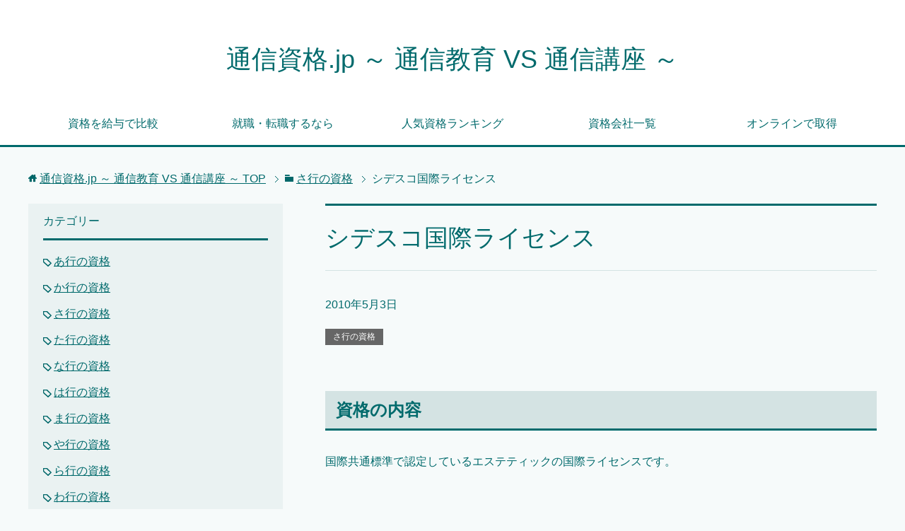

--- FILE ---
content_type: text/html; charset=UTF-8
request_url: http://mzz.jp/sa-gyou/post_976.html
body_size: 5056
content:
<!DOCTYPE html>
<html lang="ja" class="col2r">
<head prefix="og: http://ogp.me/ns# fb: http://ogp.me/ns/fb#">
<meta name="google-site-verification" content="Onb95WzcrVY8kK9-ijLZNwWnV0XQ01ohZuNsB998NJ0" />
<meta name="msvalidate.01" content="54F6EA37E1F3AE47641D376C04C3FD7E" />
<title>シデスコ国際ライセンス | 通信資格.jp ～ 通信教育 VS 通信講座 ～</title>
<meta charset="UTF-8">
<meta http-equiv="X-UA-Compatible" content="IE=edge">
<meta name="viewport" content="width=device-width, initial-scale=1.0">
<meta name="keywords" content="通信大学 資格,大学 資格,生涯教育,通信教育,通信会社,通信大学,さ行の資格">
<meta name="description" content="資格の内容 国際共通標準で認定しているエステティックの国際ライセンスです。 受験資格 実務経験3年以上、日本エステティック協会の正会員で認定エステティシャン資格の 取得者、1次試験合格後、シデスコ日本支部主催の40時間講・・・">
<link rel="canonical" href="http://mzz.jp/sa-gyou/post_976.html" />
<link rel='dns-prefetch' href='//s.w.org' />
<link rel="alternate" type="application/rss+xml" title="通信資格.jp ～ 通信教育 VS 通信講座 ～ &raquo; フィード" href="http://mzz.jp/feed" />
<link rel="alternate" type="application/rss+xml" title="通信資格.jp ～ 通信教育 VS 通信講座 ～ &raquo; コメントフィード" href="http://mzz.jp/comments/feed" />
		<script type="text/javascript">
			window._wpemojiSettings = {"baseUrl":"https:\/\/s.w.org\/images\/core\/emoji\/12.0.0-1\/72x72\/","ext":".png","svgUrl":"https:\/\/s.w.org\/images\/core\/emoji\/12.0.0-1\/svg\/","svgExt":".svg","source":{"concatemoji":"http:\/\/mzz.jp\/wp-includes\/js\/wp-emoji-release.min.js?ver=5.4.18"}};
			/*! This file is auto-generated */
			!function(e,a,t){var n,r,o,i=a.createElement("canvas"),p=i.getContext&&i.getContext("2d");function s(e,t){var a=String.fromCharCode;p.clearRect(0,0,i.width,i.height),p.fillText(a.apply(this,e),0,0);e=i.toDataURL();return p.clearRect(0,0,i.width,i.height),p.fillText(a.apply(this,t),0,0),e===i.toDataURL()}function c(e){var t=a.createElement("script");t.src=e,t.defer=t.type="text/javascript",a.getElementsByTagName("head")[0].appendChild(t)}for(o=Array("flag","emoji"),t.supports={everything:!0,everythingExceptFlag:!0},r=0;r<o.length;r++)t.supports[o[r]]=function(e){if(!p||!p.fillText)return!1;switch(p.textBaseline="top",p.font="600 32px Arial",e){case"flag":return s([127987,65039,8205,9895,65039],[127987,65039,8203,9895,65039])?!1:!s([55356,56826,55356,56819],[55356,56826,8203,55356,56819])&&!s([55356,57332,56128,56423,56128,56418,56128,56421,56128,56430,56128,56423,56128,56447],[55356,57332,8203,56128,56423,8203,56128,56418,8203,56128,56421,8203,56128,56430,8203,56128,56423,8203,56128,56447]);case"emoji":return!s([55357,56424,55356,57342,8205,55358,56605,8205,55357,56424,55356,57340],[55357,56424,55356,57342,8203,55358,56605,8203,55357,56424,55356,57340])}return!1}(o[r]),t.supports.everything=t.supports.everything&&t.supports[o[r]],"flag"!==o[r]&&(t.supports.everythingExceptFlag=t.supports.everythingExceptFlag&&t.supports[o[r]]);t.supports.everythingExceptFlag=t.supports.everythingExceptFlag&&!t.supports.flag,t.DOMReady=!1,t.readyCallback=function(){t.DOMReady=!0},t.supports.everything||(n=function(){t.readyCallback()},a.addEventListener?(a.addEventListener("DOMContentLoaded",n,!1),e.addEventListener("load",n,!1)):(e.attachEvent("onload",n),a.attachEvent("onreadystatechange",function(){"complete"===a.readyState&&t.readyCallback()})),(n=t.source||{}).concatemoji?c(n.concatemoji):n.wpemoji&&n.twemoji&&(c(n.twemoji),c(n.wpemoji)))}(window,document,window._wpemojiSettings);
		</script>
		<style type="text/css">
img.wp-smiley,
img.emoji {
	display: inline !important;
	border: none !important;
	box-shadow: none !important;
	height: 1em !important;
	width: 1em !important;
	margin: 0 .07em !important;
	vertical-align: -0.1em !important;
	background: none !important;
	padding: 0 !important;
}
</style>
	<link rel='stylesheet' id='wp-block-library-css'  href='http://mzz.jp/wp-includes/css/dist/block-library/style.min.css?ver=5.4.18' type='text/css' media='all' />
<link rel='stylesheet' id='keni_base-css'  href='http://mzz.jp/wp-content/themes/keni70_wp_cool_green_201707101512/base.css?ver=5.4.18' type='text/css' media='all' />
<link rel='stylesheet' id='keni_rwd-css'  href='http://mzz.jp/wp-content/themes/keni70_wp_cool_green_201707101512/rwd.css?ver=5.4.18' type='text/css' media='all' />
<link rel='stylesheet' id='tablepress-default-css'  href='http://mzz.jp/wp-content/plugins/tablepress/css/default.min.css?ver=1.11' type='text/css' media='all' />
<script type='text/javascript' src='http://mzz.jp/wp-includes/js/jquery/jquery.js?ver=1.12.4-wp'></script>
<script type='text/javascript' src='http://mzz.jp/wp-includes/js/jquery/jquery-migrate.min.js?ver=1.4.1'></script>
<link rel='https://api.w.org/' href='http://mzz.jp/wp-json/' />
<link rel="EditURI" type="application/rsd+xml" title="RSD" href="http://mzz.jp/xmlrpc.php?rsd" />
<link rel="wlwmanifest" type="application/wlwmanifest+xml" href="http://mzz.jp/wp-includes/wlwmanifest.xml" /> 
<meta name="generator" content="WordPress 5.4.18" />
<link rel='shortlink' href='http://mzz.jp/?p=1106' />
<link rel="alternate" type="application/json+oembed" href="http://mzz.jp/wp-json/oembed/1.0/embed?url=http%3A%2F%2Fmzz.jp%2Fsa-gyou%2Fpost_976.html" />
<link rel="alternate" type="text/xml+oembed" href="http://mzz.jp/wp-json/oembed/1.0/embed?url=http%3A%2F%2Fmzz.jp%2Fsa-gyou%2Fpost_976.html&#038;format=xml" />
<link rel="shortcut icon" type="image/x-icon" href="http://mzz.jp/wp-content/themes/keni70_wp_cool_green_201707101512/favicon.ico">
<link rel="apple-touch-icon" href="http://mzz.jp/wp-content/themes/keni70_wp_cool_green_201707101512/images/apple-touch-icon.png">
<link rel="apple-touch-icon-precomposed" href="http://mzz.jp/wp-content/themes/keni70_wp_cool_green_201707101512/images/apple-touch-icon.png">
<link rel="icon" href="http://mzz.jp/wp-content/themes/keni70_wp_cool_green_201707101512/images/apple-touch-icon.png">
<!--[if lt IE 9]><script src="http://mzz.jp/wp-content/themes/keni70_wp_cool_green_201707101512/js/html5.js"></script><![endif]-->


</head>
	<body class="post-template-default single single-post postid-1106 single-format-standard">
	
	<div class="container">
		<header id="top" class="site-header ">	
		<div class="site-header-in">
			<div class="site-header-conts">
				<p class="site-title"><a href="http://mzz.jp">通信資格.jp ～ 通信教育 VS 通信講座 ～</a></p>
			</div>
		</div>
		<!--▼グローバルナビ-->
		<nav class="global-nav">
			<div class="global-nav-in">
				<div class="global-nav-panel"><span class="btn-global-nav icon-gn-menu">メニュー</span></div>
				<ul id="menu">
				<li class="menu-item menu-item-type-post_type menu-item-object-post menu-item-1739"><a href="http://mzz.jp/profit/compare.html">資格を給与で比較</a></li>
<li class="menu-item menu-item-type-post_type menu-item-object-post menu-item-1740"><a href="http://mzz.jp/profit/post_150.html">就職・転職するなら</a></li>
<li class="menu-item menu-item-type-post_type menu-item-object-post menu-item-1741"><a href="http://mzz.jp/profit/post_149.html">人気資格ランキング</a></li>
<li class="menu-item menu-item-type-post_type menu-item-object-post menu-item-1742"><a href="http://mzz.jp/profit/post_148.html">資格会社一覧</a></li>
<li class="menu-item menu-item-type-post_type menu-item-object-post menu-item-1743"><a href="http://mzz.jp/profit/online.html">オンラインで取得</a></li>
				</ul>
			</div>
		</nav>
		<!--▲グローバルナビ-->
		</header>
<!--▲サイトヘッダー-->

<div class="main-body">
<div class="main-body-in">

<nav class="breadcrumbs">
<ol class="breadcrumbs-in" itemscope itemtype="http://schema.org/BreadcrumbList">
<li class="bcl-first" itemprop="itemListElement" itemscope itemtype="http://schema.org/ListItem">
	<a itemprop="item" href="http://mzz.jp"><span itemprop="name">通信資格.jp ～ 通信教育 VS 通信講座 ～</span> TOP</a>
	<meta itemprop="position" content="1" />
</li>
<li itemprop="itemListElement" itemscope itemtype="http://schema.org/ListItem">
	<a itemprop="item" href="http://mzz.jp/category/sa-gyou"><span itemprop="name">さ行の資格</span></a>
	<meta itemprop="position" content="2" />
</li>
<li class="bcl-last">シデスコ国際ライセンス</li>
</ol>
</nav>
	
	<!--▼メインコンテンツ-->
	<main>
	<div class="main-conts">

		<!--記事-->
		<article id="post-1106" class="section-wrap post-1106 post type-post status-publish format-standard category-sa-gyou">
			<div class="section-in">

			<header class="article-header">
				<h1 class="section-title" itemprop="headline">シデスコ国際ライセンス</h1>
				<p class="post-date"><time datetime="2010-05-03" itemprop="datePublished" content="2010-05-03" >2010年5月3日</time></p>
				<meta itemprop="dateModified" content="2010-05-03">
								<div class="post-cat">
<span class="cat cat011" style="background-color: #666;"><a href="http://mzz.jp/category/sa-gyou" style="color: #fff;">さ行の資格</a></span>

</div>
							</header>

			<div class="article-body">
			<h3>資格の内容</h3>
<p>国際共通標準で認定しているエステティックの国際ライセンスです。</p>
<h3>受験資格</h3>
<p>実務経験3年以上、日本エステティック協会の正会員で認定エステティシャン資格の<br />
取得者、1次試験合格後、シデスコ日本支部主催の40時間講習修了者であること。</p>
<h3>資格の受験費用</h3>
<p>ポストグラジュエイト シデスコ国際試験の場合、21万4500円（一次試験受験料・<br />
事前講習・本試験受験料・合格登録料の合計）</p>
			</div><!--article-body-->

						
						<div class="page-nav-bf cont-nav">
<p class="page-nav-next">「<a href="http://mzz.jp/sa-gyou/post_975.html" rel="next">スクーバダイビング・インストラクター</a>」</p>
<p class="page-nav-prev">「<a href="http://mzz.jp/sa-gyou/post_974.html" rel="prev">スポーツドクター</a>」</p>
			</div>
			
			<section id="comments" class="comments-area">
			
<!-- You can start editing here. -->


			<!-- If comments are closed. -->
		<!--<p class="nocomments">コメントは受け付けていません。</p>-->

			</section>

			</div><!--section-in-->
		</article><!--記事-->


	</div><!--main-conts-->
	</main>
	<!--▲メインコンテンツ-->

		<!--▼サブコンテンツ-->
	<aside class="sub-conts sidebar">
		<section id="categories-2" class="section-wrap widget-conts widget_categories"><div class="section-in"><h3 class="section-title">カテゴリー</h3>		<ul>
				<li class="cat-item cat-item-3"><a href="http://mzz.jp/category/a-gyou">あ行の資格</a>
</li>
	<li class="cat-item cat-item-9"><a href="http://mzz.jp/category/ka-gyou">か行の資格</a>
</li>
	<li class="cat-item cat-item-11"><a href="http://mzz.jp/category/sa-gyou">さ行の資格</a>
</li>
	<li class="cat-item cat-item-13"><a href="http://mzz.jp/category/ta-gyou">た行の資格</a>
</li>
	<li class="cat-item cat-item-29"><a href="http://mzz.jp/category/na-gyou">な行の資格</a>
</li>
	<li class="cat-item cat-item-14"><a href="http://mzz.jp/category/ha-gyou">は行の資格</a>
</li>
	<li class="cat-item cat-item-55"><a href="http://mzz.jp/category/ma-gyou">ま行の資格</a>
</li>
	<li class="cat-item cat-item-21"><a href="http://mzz.jp/category/ya-gyou">や行の資格</a>
</li>
	<li class="cat-item cat-item-33"><a href="http://mzz.jp/category/ra-gyou">ら行の資格</a>
</li>
	<li class="cat-item cat-item-57"><a href="http://mzz.jp/category/wa-gyou">わ行の資格</a>
</li>
	<li class="cat-item cat-item-38"><a href="http://mzz.jp/category/profit">資格お得情報</a>
</li>
	<li class="cat-item cat-item-46"><a href="http://mzz.jp/category/vs">通信大学VS通信講座</a>
</li>
	<li class="cat-item cat-item-53"><a href="http://mzz.jp/category/info">運営者情報</a>
</li>
		</ul>
			</div></section><section id="archives-2" class="section-wrap widget-conts widget_archive"><div class="section-in"><h3 class="section-title">アーカイブ</h3>		<ul>
				<li><a href='http://mzz.jp/2010/06'>2010年6月</a></li>
	<li><a href='http://mzz.jp/2010/05'>2010年5月</a></li>
	<li><a href='http://mzz.jp/2010/03'>2010年3月</a></li>
	<li><a href='http://mzz.jp/2010/02'>2010年2月</a></li>
	<li><a href='http://mzz.jp/2009/12'>2009年12月</a></li>
	<li><a href='http://mzz.jp/2009/08'>2009年8月</a></li>
	<li><a href='http://mzz.jp/2009/07'>2009年7月</a></li>
	<li><a href='http://mzz.jp/2009/05'>2009年5月</a></li>
	<li><a href='http://mzz.jp/2009/04'>2009年4月</a></li>
	<li><a href='http://mzz.jp/2009/02'>2009年2月</a></li>
	<li><a href='http://mzz.jp/2009/01'>2009年1月</a></li>
	<li><a href='http://mzz.jp/2008/12'>2008年12月</a></li>
		</ul>
			</div></section><section id="search-2" class="section-wrap widget-conts widget_search"><div class="section-in"><form method="get" id="searchform" action="http://mzz.jp/">
	<div class="search-box">
		<input class="search" type="text" value="" name="s" id="s"><button id="searchsubmit" class="btn-search"><img alt="検索" width="32" height="20" src="http://mzz.jp/wp-content/themes/keni70_wp_cool_green_201707101512/images/icon/icon-btn-search.png"></button>
	</div>
</form></div></section>	</aside>
	<!--▲サブコンテンツ-->
	

</div>
</div>

<!--▼サイトフッター-->
<footer class="site-footer">
	<div class="site-footer-in">
	<div class="site-footer-conts">
	</div>
	</div>
	<div class="copyright">
		<p><small>Copyright (C) 2026 通信資格.jp ～ 通信教育 VS 通信講座 ～ <span>All Rights Reserved.</span></small></p>
	</div>
</footer>
<!--▲サイトフッター-->


<!--▼ページトップ-->
<p class="page-top"><a href="#top"><img class="over" src="http://mzz.jp/wp-content/themes/keni70_wp_cool_green_201707101512/images/common/page-top_off.png" width="80" height="80" alt="ページの先頭へ"></a></p>
<!--▲ページトップ-->

</div><!--container-->

<script type='text/javascript' src='http://mzz.jp/wp-content/themes/keni70_wp_cool_green_201707101512/js/socialButton.js?ver=5.4.18'></script>
<script type='text/javascript' src='http://mzz.jp/wp-content/themes/keni70_wp_cool_green_201707101512/js/utility.js?ver=5.4.18'></script>
<script type='text/javascript' src='http://mzz.jp/wp-includes/js/wp-embed.min.js?ver=5.4.18'></script>
	

</body>
</html>